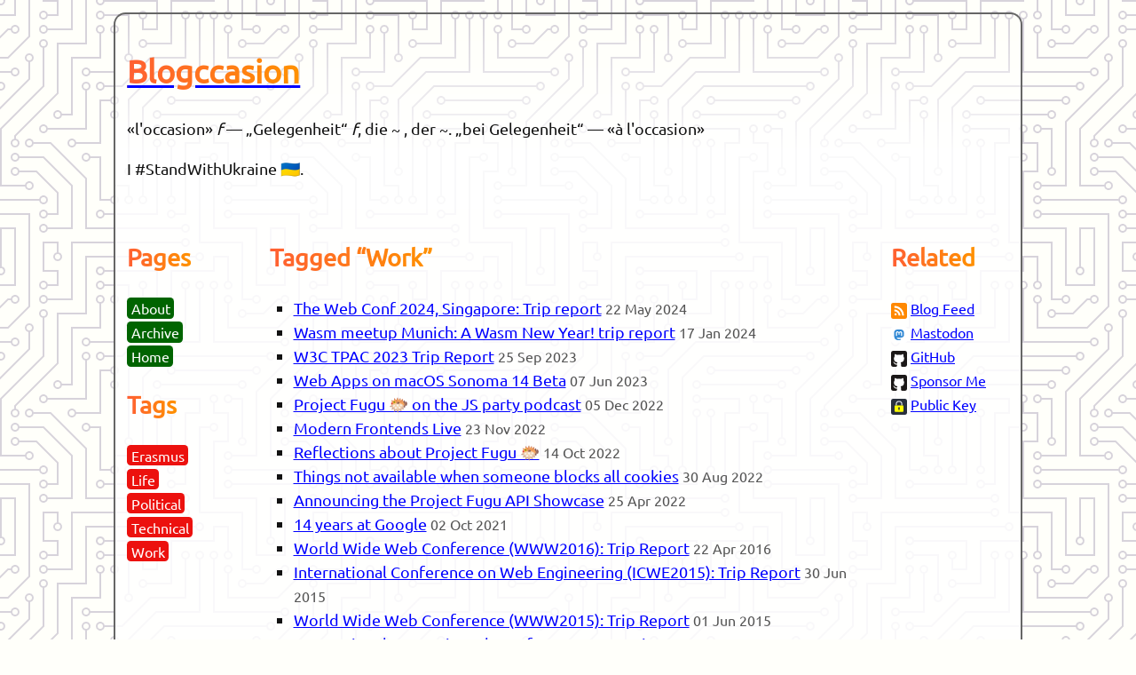

--- FILE ---
content_type: text/html; charset=utf-8
request_url: https://blog.tomayac.com/tags/work/
body_size: 7004
content:
<!doctype html><html lang="en"><head><meta charset="utf-8"><meta http-equiv="Content-Security-Policy" content="upgrade-insecure-requests"><meta name="viewport" content="width=device-width,initial-scale=1,viewport-fit=cover"><meta name="description" content="The personal blog of Thomas Steiner"><meta name="generator" content="Eleventy v3.1.2"><meta name="theme-color" content="#111111"><meta name="color-scheme" content="dark light"><meta name="citation_issn" content="2941-0452"><title>Tagged “Work”</title><link rel="modulepreload" href="/js/script.mjs" fetchpriority="high"><link rel="modulepreload" href="/js/dark-mode-toggle.min.mjs" fetchpriority="high"><link rel="modulepreload" href="/js/collect.mjs" fetchpriority="low"><link rel="preload" href="/css/main.css" as="style"><link rel="preload" href="/fonts/ubuntu-v15-latin-regular.woff2" crossorigin="" as="font"><link rel="preload" href="/fonts/ubuntu-mono-v10-latin-regular.woff2" crossorigin="" as="font"><link rel="monetization" href="https://ilp.gatehub.net/348218105/eur"><script type="module">const po=new PerformanceObserver(async e=>{const t=await import("/js/performance-metrics.mjs");for(let n of e.getEntries())switch(n.entryType){case"largest-contentful-paint":t.render({type:"lcp",value:n.renderTime||n.loadTime,element:n.element});break;case"paint":"first-contentful-paint"===n.name&&t.render({type:"fcp",value:n.startTime});break;case"layout-shift":if(n.hadRecentInput)return;t.render({type:"cls",value:n.value});break;case"first-input":t.render({type:"fid",value:n.processingStart-n.startTime,name:n.name}),po.disconnect()}});po.observe({entryTypes:["largest-contentful-paint","first-input","layout-shift","paint"]}),"not all"===matchMedia("(prefers-color-scheme:dark)").media&&(document.documentElement.style.display="none",document.head.insertAdjacentHTML("beforeend",'<link rel="stylesheet" href="/css/light.css" onload="document.documentElement.style.display = \'\'">'));</script><script type="module" src="/js/dark-mode-toggle.min.mjs"></script><noscript><link rel="stylesheet" href="/css/prism-theme.css"><link rel="stylesheet" href="/css/light.css"></noscript><script type="speculationrules">{"prerender":[{"where":{"href_matches":"/*"},"eagerness":"moderate"}]}</script><script type="module" src="/js/script.mjs"></script><link rel="stylesheet" href="/css/light.css" media="(prefers-color-scheme:light)"><link rel="stylesheet" href="/css/dark.css" media="(prefers-color-scheme:dark)"><link rel="stylesheet" href="/css/main.css"><link rel="stylesheet" href="/css/prism-theme.css" media="not all" onload="this.media='all'"><link rel="shortcut icon" type="image/png" sizes="32x32" href="/static/favicon-32x32.png"><link rel="shortcut icon" type="image/png" sizes="16x16" href="/static/favicon-16x16.png"><link rel="apple-touch-icon" sizes="180x180" href="/static/apple-touch-icon.png"><link rel="mask-icon" color="#ff8133" href="/static/safari-pinned-tab.svg"><link rel="canonical" href="https://blog.tomayac.com/tags/work/"><link rel="alternate" href="https://blog.tomayac.com/feed/feed.xml" type="application/atom+xml" title="Blogccasion"><link rel="author" href="https://tomayac.com/humans.txt" type="text/plain"><link rel="webmention" href="https://webmention.io/blog.tomayac.com/webmention"><link rel="pingback" href="https://webmention.io/blog.tomayac.com/xmlrpc"><link rel="manifest" href="/manifest.webmanifest"><meta name="twitter:card" content="summary_large_image"><meta name="twitter:creator" content="@tomayac"><meta name="twitter:title" property="og:title" content="Tagged “Work”"><meta name="twitter:description" property="og:description" content="The personal blog of Thomas Steiner"><meta name="twitter:image" property="og:image" content="https://v1.screenshot.11ty.dev/https%3A%2F%2Fblog.tomayac.com%2Ftags%2Fwork%2F/opengraph/"><meta property="og:url" content="https://blog.tomayac.com/tags/work/"><meta property="og:type" content="article"><meta property="fediverse:creator" content="@tomayac@toot.cafe"><meta name="fediverse:creator" content="@tomayac@social.tomayac.com"><meta property="twitter:account_id" content="1510101733"><script type="application/ld+json">{"@context":"https://schema.org","@type":"BlogPosting","headline":"Tagged “Work”","image":"https://v1.screenshot.11ty.dev/https%3A%2F%2Fblog.tomayac.com%2Ftags%2Fwork%2F/opengraph/","url":"https://blog.tomayac.com/tags/work/","datePublished":"2024-11-16T19:28:50.177Z","dateCreated":"2024-11-16T19:28:50.177Z","dateModified":"2024-11-16T19:28:50.177Z","description":"The personal blog of Thomas Steiner","mainEntityOfPage":{"@type":"WebPage","@id":"https://blog.tomayac.com/"},"author":{"@type":"Person","name":"Thomas Steiner","email":"steiner.thomas@gmail.com","image":"https://blog.tomayac.com/static/icon.png","url":"https://blog.tomayac.com/about/"},"publisher":{"@type":"Organization","name":"Blogccasion","email":"steiner.thomas@gmail.com","logo":{"@type":"ImageObject","url":"https://blog.tomayac.com/static/icon.png"}}}</script></head><body tabindex="0"><div class="container"><header><a href="/"><span class="heading-effect">Blogccasion</span></a><div aria-hidden="true" class="header-footer-text"><span lang="fr"><q>l'occasion</q> <em>f</em> — </span><span lang="de"><q>Gelegenheit</q> <em>f</em>, die ~ , der ~. <q>bei Gelegenheit</q> — </span><span lang="fr"><q>à&nbsp;l'occasion</q></span><p>I #StandWithUkraine 🇺🇦.</p></div></header><main><h2>Tagged “Work”</h2><ul class="postlist"><li class="postlist-item"><a href="/2024/05/22/the-web-conf-2024-singapore-trip-report/" class="postlist-link">The Web Conf 2024, Singapore: Trip report</a> <time class="postlist-date" datetime="2024-05-22">22 May 2024</time></li><li class="postlist-item"><a href="/2024/01/17/a-wasm-new-year/" class="postlist-link">Wasm meetup Munich: A Wasm New Year! trip report</a> <time class="postlist-date" datetime="2024-01-17">17 Jan 2024</time></li><li class="postlist-item"><a href="/2023/09/25/w3c-tpac-2023-trip-report/" class="postlist-link">W3C TPAC 2023 Trip Report</a> <time class="postlist-date" datetime="2023-09-25">25 Sep 2023</time></li><li class="postlist-item"><a href="/2023/06/07/web-apps-on-macos-sonoma-14-beta/" class="postlist-link">Web Apps on macOS Sonoma 14 Beta</a> <time class="postlist-date" datetime="2023-06-07">07 Jun 2023</time></li><li class="postlist-item"><a href="/2022/12/05/project-fugu-on-the-js-party-podcast/" class="postlist-link">Project Fugu 🐡 on the JS party podcast</a> <time class="postlist-date" datetime="2022-12-05">05 Dec 2022</time></li><li class="postlist-item"><a href="/2022/11/23/modern-frontends-live/" class="postlist-link">Modern Frontends Live</a> <time class="postlist-date" datetime="2022-11-23">23 Nov 2022</time></li><li class="postlist-item"><a href="/2022/10/14/reflections-about-project-fugu/" class="postlist-link">Reflections about Project Fugu 🐡</a> <time class="postlist-date" datetime="2022-10-14">14 Oct 2022</time></li><li class="postlist-item"><a href="/2022/08/30/things-not-available-when-someone-blocks-all-cookies/" class="postlist-link">Things not available when someone blocks all cookies</a> <time class="postlist-date" datetime="2022-08-30">30 Aug 2022</time></li><li class="postlist-item"><a href="/2022/04/25/announcing-the-project-fugu-api-showcase/" class="postlist-link">Announcing the Project Fugu API Showcase</a> <time class="postlist-date" datetime="2022-04-25">25 Apr 2022</time></li><li class="postlist-item"><a href="/2021/10/02/14-years-at-google/" class="postlist-link">14 years at Google</a> <time class="postlist-date" datetime="2021-10-02">02 Oct 2021</time></li><li class="postlist-item"><a href="/2016/04/22/world-wide-web-conference-www2016-trip-report-004735/" class="postlist-link">World Wide Web Conference (WWW2016): Trip Report</a> <time class="postlist-date" datetime="2016-04-22">22 Apr 2016</time></li><li class="postlist-item"><a href="/2015/06/30/international-conference-on-web-engineering-icwe2015-trip-report-104327/" class="postlist-link">International Conference on Web Engineering (ICWE2015): Trip Report</a> <time class="postlist-date" datetime="2015-06-30">30 Jun 2015</time></li><li class="postlist-item"><a href="/2015/06/01/world-wide-web-conference-www2015-trip-report-144222/" class="postlist-link">World Wide Web Conference (WWW2015): Trip Report</a> <time class="postlist-date" datetime="2015-06-01">01 Jun 2015</time></li><li class="postlist-item"><a href="/2014/10/27/international-semantic-web-conference-2014-trip-report-130135/" class="postlist-link">International Semantic Web Conference 2014: Trip Report</a> <time class="postlist-date" datetime="2014-10-27">27 Oct 2014</time></li><li class="postlist-item"><a href="/2013/01/17/what-i-do-for-a-living-in-my-phd-112450/" class="postlist-link">What I do for a living in my PhD</a> <time class="postlist-date" datetime="2013-01-17">17 Jan 2013</time></li><li class="postlist-item"><a href="/2011/10/23/crowdsourcing-event-detection-in-youtube-videos-122126/" class="postlist-link">Crowdsourcing Event Detection in YouTube Videos</a> <time class="postlist-date" datetime="2011-10-23">23 Oct 2011</time></li><li class="postlist-item"><a href="/2011/10/20/next-generation-web-services-practices-nwesp-100210/" class="postlist-link">Next Generation Web Services Practices NWeSP</a> <time class="postlist-date" datetime="2011-10-20">20 Oct 2011</time></li><li class="postlist-item"><a href="/2011/08/23/json-emergency-brake-184758/" class="postlist-link">JSON Emergency Brake</a> <time class="postlist-date" datetime="2011-08-23">23 Aug 2011</time></li><li class="postlist-item"><a href="/2011/07/14/thesis-proposal-passed-153015/" class="postlist-link">Thesis Proposal Passed</a> <time class="postlist-date" datetime="2011-07-14">14 Jul 2011</time></li><li class="postlist-item"><a href="/2011/06/29/dear-google-004213/" class="postlist-link">Dear Google+</a> <time class="postlist-date" datetime="2011-06-29">29 Jun 2011</time></li><li class="postlist-item"><a href="/2011/04/13/w3c-rdf-working-group-json-syntax-options-015155/" class="postlist-link">W3C RDF Working Group - JSON Syntax Options</a> <time class="postlist-date" datetime="2011-04-13">13 Apr 2011</time></li><li class="postlist-item"><a href="/2011/03/29/slides-from-my-talk-at-ws-rest-2011-at-www-2011-hyderabad-india-083425/" class="postlist-link">Slides from my talk at WS-REST 2011 at WWW 2011, Hyderabad, India</a> <time class="postlist-date" datetime="2011-03-29">29 Mar 2011</time></li><li class="postlist-item"><a href="/2010/05/17/new-job-switching-from-part-time-customer-solutions-engineer-to-full-time-research-175408/" class="postlist-link">New Job: Switching From Part-Time Customer Solutions Engineer to Full-Time Research</a> <time class="postlist-date" datetime="2010-05-17">17 May 2010</time></li><li class="postlist-item"><a href="/2009/10/23/adwords-api-php-client-library-is-the-new-apility-105422/" class="postlist-link">AdWords API PHP Client Library is the new APIlity</a> <time class="postlist-date" datetime="2009-10-23">23 Oct 2009</time></li><li class="postlist-item"><a href="/2008/11/27/apility-agua-1-13-0-released-173601/" class="postlist-link">APIlity Agua 1.13.0 Released</a> <time class="postlist-date" datetime="2008-11-27">27 Nov 2008</time></li><li class="postlist-item"><a href="/2008/11/25/apility-1-13-0-final-version-released-134154/" class="postlist-link">APIlity 1.13.0 Final Version released</a> <time class="postlist-date" datetime="2008-11-25">25 Nov 2008</time></li><li class="postlist-item"><a href="/2008/11/20/apility-1-13-0-preview-version-released-182801/" class="postlist-link">APIlity 1.13.0 Preview Version released</a> <time class="postlist-date" datetime="2008-11-20">20 Nov 2008</time></li><li class="postlist-item"><a href="/2008/07/18/official-tour-de-france-igoogle-gadget-released-103600/" class="postlist-link">Official Tour de France iGoogle Gadget Released</a> <time class="postlist-date" datetime="2008-07-18">18 Jul 2008</time></li><li class="postlist-item"><a href="/2008/04/29/apility-1-12-0-finally-released-203320/" class="postlist-link">APIlity 1.12.0 finally released</a> <time class="postlist-date" datetime="2008-04-29">29 Apr 2008</time></li><li class="postlist-item"><a href="/2008/02/15/google-tech-talk-on-rest-describe-compile-022101/" class="postlist-link">Google Tech Talk on REST Describe &amp; Compile</a> <time class="postlist-date" datetime="2008-02-15">15 Feb 2008</time></li><li class="postlist-item"><a href="/2007/10/20/why-google-is-on-the-183824/" class="postlist-link">Why Google is on the</a> <time class="postlist-date" datetime="2007-10-20">20 Oct 2007</time></li><li class="postlist-item"><a href="/2007/07/19/auto-generate-the-java-python-ruby-and-php-5-wesabe-api-client-code-101952/" class="postlist-link">Auto-generate the Java, Python, Ruby, and PHP 5 Wesabe API client code</a> <time class="postlist-date" datetime="2007-07-19">19 Jul 2007</time></li><li class="postlist-item"><a href="/2007/07/13/rest-describe-compile-screencasts-131544/" class="postlist-link">REST Describe &amp; Compile Screencasts</a> <time class="postlist-date" datetime="2007-07-13">13 Jul 2007</time></li><li class="postlist-item"><a href="/2007/06/14/rest-describe-compile-in-practice-150652/" class="postlist-link">REST Describe &amp; Compile in practice</a> <time class="postlist-date" datetime="2007-06-14">14 Jun 2007</time></li><li class="postlist-item"><a href="/2007/06/11/rest-describe-compile-in-feature-freeze-for-france-release-170649/" class="postlist-link">REST Describe &amp; Compile in feature freeze for France release</a> <time class="postlist-date" datetime="2007-06-11">11 Jun 2007</time></li><li class="postlist-item"><a href="/2007/06/06/generate-java-from-your-wadl-rest-api-descriptions-with-rest-describe-compile-015759/" class="postlist-link">Generate Java from your WADL REST API Descriptions with REST Describe &amp; Compile</a> <time class="postlist-date" datetime="2007-06-06">06 Jun 2007</time></li><li class="postlist-item"><a href="/2007/05/31/dog-food-in-rest-compile-describe-095942/" class="postlist-link">Dog food in REST Compile &amp; Describe</a> <time class="postlist-date" datetime="2007-05-31">31 May 2007</time></li><li class="postlist-item"><a href="/2007/05/28/generate-python-from-your-wadl-rest-api-descriptions-with-rest-describe-compile-193440/" class="postlist-link">Generate Python from your WADL REST API Descriptions with REST Describe &amp; Compile</a> <time class="postlist-date" datetime="2007-05-28">28 May 2007</time></li><li class="postlist-item"><a href="/2007/05/25/generate-ruby-from-your-wadl-rest-api-descriptions-with-rest-describe-compile-191130/" class="postlist-link">Generate Ruby from your WADL REST API Descriptions with REST Describe &amp; Compile</a> <time class="postlist-date" datetime="2007-05-25">25 May 2007</time></li><li class="postlist-item"><a href="/2007/05/23/generate-code-from-your-wadl-rest-api-descriptions-with-rest-describe-compile-170848/" class="postlist-link">Generate Code from your WADL REST API Descriptions with REST Describe &amp; Compile</a> <time class="postlist-date" datetime="2007-05-23">23 May 2007</time></li><li class="postlist-item"><a href="/2007/04/27/rest-describe-in-the-news-and-road-map-111057/" class="postlist-link">REST Describe in the news and Road Map</a> <time class="postlist-date" datetime="2007-04-27">27 Apr 2007</time></li><li class="postlist-item"><a href="/2007/04/26/rest-describe-first-working-beta-released-180554/" class="postlist-link">REST Describe first working Beta released</a> <time class="postlist-date" datetime="2007-04-26">26 Apr 2007</time></li><li class="postlist-item"><a href="/2007/03/23/rest-describe-and-why-wadl-is-so-god-damn-german-212853/" class="postlist-link">REST Describe and why WADL is so god damn German</a> <time class="postlist-date" datetime="2007-03-23">23 Mar 2007</time></li><li class="postlist-item"><a href="/2007/03/22/rest-api-code-generation-project-in-the-news-084003/" class="postlist-link">REST API Code Generation project in the news…</a> <time class="postlist-date" datetime="2007-03-22">22 Mar 2007</time></li><li class="postlist-item"><a href="/2007/03/12/automatic-multi-language-program-library-generation-for-rest-apis-171127/" class="postlist-link">Automatic Multi Language Program Library Generation for REST APIs</a> <time class="postlist-date" datetime="2007-03-12">12 Mar 2007</time></li><li class="postlist-item"><a href="/2007/01/25/the-good-thing-about-reinventing-the-wheel-is-that-you-can-get-a-round-one-douglas-crockford-180546/" class="postlist-link">The good thing about reinventing the wheel is that you can get a round one. (Douglas Crockford)</a> <time class="postlist-date" datetime="2007-01-25">25 Jan 2007</time></li><li class="postlist-item"><a href="/2006/11/09/forum-php-2006-paris-145923/" class="postlist-link">Forum PHP 2006 Paris</a> <time class="postlist-date" datetime="2006-11-09">09 Nov 2006</time></li><li class="postlist-item"><a href="/2006/08/01/apility-1-4-5-released-031754/" class="postlist-link">APIlity 1.4.5 released</a> <time class="postlist-date" datetime="2006-08-01">01 Aug 2006</time></li><li class="postlist-item"><a href="/2006/07/14/mashup-camp-2-071823/" class="postlist-link">Mashup Camp 2</a> <time class="postlist-date" datetime="2006-07-14">14 Jul 2006</time></li><li class="postlist-item"><a href="/2006/06/23/how-google-really-works-033218/" class="postlist-link">How Google really works</a> <time class="postlist-date" datetime="2006-06-23">23 Jun 2006</time></li><li class="postlist-item"><a href="/2006/06/02/apility-1-4-4-released-031632/" class="postlist-link">APIlity 1.4.4 released</a> <time class="postlist-date" datetime="2006-06-02">02 Jun 2006</time></li><li class="postlist-item"><a href="/2006/03/07/apility-1-3-0-released-obligatory-upgrade-172135/" class="postlist-link">APIlity 1.3.0 released (obligatory upgrade)</a> <time class="postlist-date" datetime="2006-03-07">07 Mar 2006</time></li><li class="postlist-item"><a href="/2006/03/02/this-account-is-empty-hotfix-for-apility-1-1-0-140854/" class="postlist-link">This account is empty =&gt; Hotfix for APIlity 1.1.0</a> <time class="postlist-date" datetime="2006-03-02">02 Mar 2006</time></li><li class="postlist-item"><a href="/2006/01/10/apility-1-1-0-released-024353/" class="postlist-link">APIlity 1.1.0 released</a> <time class="postlist-date" datetime="2006-01-10">10 Jan 2006</time></li><li class="postlist-item"><a href="/2005/11/17/updated-apility-reference-released-001932/" class="postlist-link">Updated APIlity Reference released</a> <time class="postlist-date" datetime="2005-11-17">17 Nov 2005</time></li><li class="postlist-item"><a href="/2005/11/05/apility-1-0-1a-released-184927/" class="postlist-link">APIlity 1.0.1a released</a> <time class="postlist-date" datetime="2005-11-05">05 Nov 2005</time></li><li class="postlist-item"><a href="/2005/10/23/apility-1-0-1-released-014513/" class="postlist-link">APIlity 1.0.1 released</a> <time class="postlist-date" datetime="2005-10-23">23 Oct 2005</time></li><li class="postlist-item"><a href="/2005/10/22/working-at-google-for-the-apility-php-project-222502/" class="postlist-link">Working at Google for the APIlity PHP project</a> <time class="postlist-date" datetime="2005-10-22">22 Oct 2005</time></li></ul><p>See <a href="/tags/">all tags</a>.</p></main><nav><h2>Pages</h2><ul><li><a class="nav-item" href="/about/">About</a></li><li><a class="nav-item" href="/posts/">Archive</a></li><li><a class="nav-item" href="/">Home</a></li></ul><h2>Tags</h2><ul><li><a href="/tags/erasmus/" class="tag-item">Erasmus</a></li><li><a href="/tags/life/" class="tag-item">Life</a></li><li><a href="/tags/political/" class="tag-item">Political</a></li><li><a href="/tags/technical/" class="tag-item">Technical</a></li><li><a href="/tags/work/" class="tag-item">Work</a></li></ul></nav><aside><h2>Related</h2><ul><li><a class="aside-item" href="/feed/feed.xml" rel="me"><svg class="icon"><use xlink:href="#icon-rss"></use></svg>Blog Feed</a></li><li><a class="aside-item" href="https://toot.cafe/@tomayac" rel="me"><svg class="icon"><use xlink:href="#icon-mastodon"></use></svg>Mastodon</a></li><li><a class="aside-item" href="https://github.com/tomayac" rel="me"><svg class="icon"><use xlink:href="#icon-github"></use></svg>GitHub</a></li><li><a class="aside-item" href="https://github.com/sponsors/tomayac" rel="me"><svg class="icon"><use xlink:href="#icon-github"></use></svg>Sponsor Me</a></li><li><a class="aside-item" href="/pgp_public_key.asc"><svg class="icon"><use xlink:href="#icon-pgp"></use></svg>Public Key</a></li></ul></aside><footer><ul class="header-footer-text"><li>© 2005–2026 <a class="footer-link" href="/about/">Thomas Steiner</a>.</li><li>Distributed under <a class="footer-link" rel="license" href="https://creativecommons.org/licenses/by-sa/4.0/">CC BY-SA 4.0</a>.</li><li>ISSN: <a class="footer-link" href="https://portal.issn.org/resource/ISSN/2941-0452">2941-0452</a>.</li><li>Contact and required <a class="footer-link" href="/about/">legal info</a>.</li><li hidden="" class="performance-metrics"><span hidden="" class="lcp"><a href="https://web.dev/articles/lcp/" class="footer-link">LCP</a> <span>was </span><code>&lt;</code> <a class="lcp-link footer-link"><code class="lcp-element"></code> </a><code>&gt;</code> at <span class="lcp-time"></span>s.</span> <span hidden="" class="fcp"><a href="https://web.dev/articles/fcp/" class="footer-link">FCP</a> <span>was at </span><span class="fcp-time"></span>s.</span> <span hidden="" class="cls"><a href="https://web.dev/articles/cls/" class="footer-link">CLS</a> <span>was </span><code class="cls-score"></code>.</span> <span hidden="" class="fid"><a href="https://web.dev/articles/fid/" class="footer-link">FID</a> <span>for </span><code class="fid-type"></code> event was <span class="fid-duration"></span>s.</span></li><li hidden="" class="web-monetization">🙏 Thanks for supporting Blogccasion. Your browser so far has sent <span></span>.</li></ul><dark-mode-toggle permanent="" dark="Light Theme" light="Dark Theme"></dark-mode-toggle><a class="validator" href="https://validator.w3.org/nu/?doc=https://blog.tomayac.com/tags/work/"><picture><source type="image/avif" srcset="/images/ISJzUg0ilp-88.avif 88w" sizes="auto"><source type="image/webp" srcset="/images/ISJzUg0ilp-88.webp 88w" sizes="auto"><img loading="lazy" decoding="async" src="/images/ISJzUg0ilp-88.svg" width="88" height="31" alt="Valid HTML5 badge"></picture></a></footer><svg class="icon-container" xmlns="http://www.w3.org/2000/svg"><symbol id="icon-rss" aria-label="RSS" role="img" viewbox="0 0 512 512"><rect width="512" height="512" rx="15%" fill="#f80"></rect><circle cx="145" cy="367" r="35" fill="#fff"></circle><path fill="none" stroke="#fff" stroke-width="60" d="M109 241c89 0 162 73 162 162M109 127c152 0 276 124 276 276"></path></symbol><symbol id="icon-mastodon" aria-label="Mastodon" role="img" viewbox="0 0 512 512" fill="#fff"><rect width="512" height="512" rx="15%"></rect><path d="M409 290c-5 24-43 50-85 56-86 11-137-6-137-6 3 13-4 54 70 52 31 0 58-7 58-7l2 27c-51 24-107 15-140
              6-67-17-79-90-81-162v-59c0-74 49-96 49-96 50-24 180-22 222 0 0 0 49 22 49 96 0 0 1 55-7 93" fill="#3088d4"></path><path d="M358 202v91h-35v-88c0-18-8-27-23-27-18 0-27 11-27 33v47h-34v-47c0-22-9-33-27-33-15 0-23 9-23 27v88h-35v-91c0-18 5-60
              52-60 39 0 50 37 50 37s10-37 50-37c45 0 52 42 52 60"></path></symbol><symbol id="icon-pgp" aria-label="PGP Public Key" role="img" viewbox="0 0 512 512"><rect width="512" height="512" rx="15%" fill="#29303d"></rect><g fill="#29303d"><path stroke="#e0e4eb" stroke-width="32" d="M346 214v-37c0-123-180-123-180 0v37"></path><rect fill="#ff0" height="210" rx="5%" width="280" x="115" y="210"></rect><circle cx="256" cy="296" r="28"></circle><path d="M262 296h-12l-16 69h44"></path></g></symbol><symbol id="icon-github" aria-label="GitHub" role="img" viewbox="0 0 512 512"><rect width="512" height="512" rx="15%" fill="#1B1817"></rect><path fill="#fff" d="M335 499c14 0 12 17 12 17H165s-2-17 12-17c13 0 16-6 16-12l-1-50c-71 16-86-28-86-28-12-30-28-37-28-37-24-16 1-16 1-16
              26 2 40 26 40 26 22 39 59 28 74 22 2-17 9-28 16-35-57-6-116-28-116-126 0-28 10-51 26-69-3-6-11-32 3-67 0 0 21-7 70 26
              42-12 86-12 128 0 49-33 70-26 70-26 14 35 6 61 3 67 16 18 26 41 26 69 0 98-60 120-117 126 10 8 18 24 18 48l-1 70c0 6 3 12
              16 12z"></path></symbol></svg></div></body></html>

--- FILE ---
content_type: text/css; charset=utf-8
request_url: https://blog.tomayac.com/css/light.css
body_size: 35
content:
:root{--text-color:#121212;--background-color:#fffffa;--main-background-color-transparent:hsla(0,0%,100%,0);--main-background-color:hsla(0,0%,100%,.85);--metadata-color:#545454;--link-color:blue;--border-color:#666}.heading-effect,h1,h2,h3,h4,h5,h6{background:linear-gradient(90deg,#ff5f33,#ff9100)}article code{color:#060}

--- FILE ---
content_type: text/javascript; charset=utf-8
request_url: https://blog.tomayac.com/js/script.mjs
body_size: 734
content:
const articleBody=document.querySelector("article section");window.addEventListener("load",()=>{import("./collect.mjs");if("share"in navigator&&articleBody){import("/js/share.mjs")}});const darkModeToggle=document.querySelector("dark-mode-toggle");const themeColor=document.querySelector('meta[name="theme-color"]');const root=document.documentElement;darkModeToggle.addEventListener("colorschemechange",()=>{setTimeout(()=>{themeColor.content=getComputedStyle(root).getPropertyValue("--background-color")},0)});themeColor.content=getComputedStyle(root).getPropertyValue("--background-color");let imgs=[];const fallback="/static/fallback.svg";const ERROR="error";const LOAD="load";if(articleBody){if("clipboard"in navigator){articleBody.querySelectorAll("h2[id], h3[id], h4[id], h5[id], h6[id]").forEach(heading=>{heading.addEventListener("click",ev=>{if(ev.target.nodeName==="A"){ev.preventDefault()}if(heading.dataset.toasted){return}try{navigator.clipboard.writeText(`${location.origin}${location.pathname}#${heading.id}`);const temp=heading.innerHTML;heading.innerHTML+="&nbsp;<small>(📋 Copied)</small>";heading.dataset.toasted="toasted";setTimeout(()=>{heading.innerHTML=temp;delete heading.dataset.toasted},2e3)}catch(err){console.warn(err.name,err.message)}})})}imgs=articleBody.querySelectorAll("img");const timeouts={};const onError=e=>{const img=e.target;img.src=fallback};const onLoad=e=>{const img=e.target;clearTimeout(timeouts[img.src]);delete timeouts[img.src];img.removeEventListener(ERROR,onError)};const once={once:true};imgs.forEach(img=>{img.addEventListener(ERROR,onError,once);img.addEventListener(LOAD,onLoad,once);timeouts[img.src]=setTimeout(()=>{img.removeEventListener(ERROR,onError);img.removeEventListener(LOAD,onLoad);img.src=fallback},10*1e3);if(img.complete){img.removeEventListener(LOAD,onLoad);img.removeEventListener(ERROR,onError);clearTimeout(timeouts[img.src]);delete timeouts[img.src]}})}const webMonetization=document.querySelector(".web-monetization");let monetizationSum=0;window.addEventListener("monetization",event=>{const{value:value,currency:currency}=event.amountSent;monetizationSum+=Number(value);webMonetization.querySelector("span").textContent=new Intl.NumberFormat("en-US",{style:"currency",currency:currency}).format(monetizationSum);webMonetization.hidden=false});export{imgs,fallback};

--- FILE ---
content_type: text/javascript; charset=utf-8
request_url: https://blog.tomayac.com/js/collect.mjs
body_size: 105
content:
(async(r,l,s,d,h,e,u,n,i,c)=>{const o={z:`${r()}`.substr(2),cid:`${l.getItem(i)||(c=`${r()}`.substr(2),l.setItem(i,c),c)}`,ua:n.userAgent,dr:d.referrer||"",sr:`${s.width}x${s.height}`,vp:`${h.clientWidth}x${h.clientHeight}`,sd:`${s.pixelDepth}-bits`,ul:n.language,dl:e(u.href),dp:e(u.pathname),dt:d.title};const f=new FormData;for(let[k,v]of Object.entries(o)){f.append(k,v)}try{await fetch("https://blog.tomayac.com/collect.php",{method:"post",body:f})}catch{}})(Math.random,localStorage,screen,document,document.documentElement,encodeURIComponent,location,navigator,"cid",0);

--- FILE ---
content_type: image/svg+xml
request_url: https://blog.tomayac.com/static/moon.svg
body_size: 1
content:
<svg xmlns="http://www.w3.org/2000/svg" viewBox="0 0 2400 2400"><path d="M2000 869V400h-469L1200 69 869 400H400v469L69 1200l331 331v469h469l331 331 331-331h469v-469l331-331zm-800 931c-89 0-174-20-250-55a601 601 0 000-1090 598 598 0 01850 545c0 331-269 600-600 600z"/></svg>